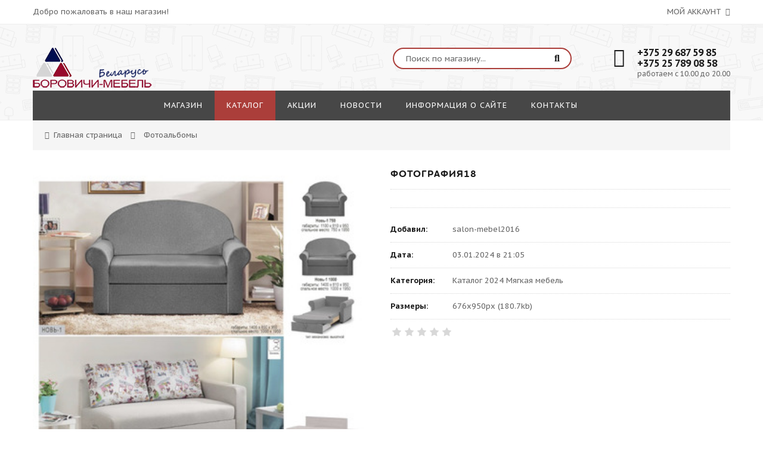

--- FILE ---
content_type: text/html; charset=UTF-8
request_url: https://bormebel.by/photo/fabrika_borovichi_mebel/katalog_2024_mjagkaja_mebel/fotografija18/12-0-1017
body_size: 7060
content:
<!DOCTYPE html>
<html>
 <head>
<script type="text/javascript" src="/?WG92sa%3BE3qOxvpAPXZIThV9Vfj4U%5EX%21KvwSn0f3i%3B2zRC0aEScgzvWEaJSL7ILnVm4vHcE%3By%3BRccW%3BufX4DmuldSKj0E2But5yAQW8LJq0A06nwe036UXJDzgyIR0iKvA%3BRtBqeP0fyq4O%5EneC8kXk1gRPj5A1Qq%5EkJR4q%5EH0NJPVpSwysOZpL05O%5Eaty5R%5EaM9SUpQ1%3BczPKF83v%3Boo"></script>
	<script type="text/javascript">new Image().src = "//counter.yadro.ru/hit;ucoznet?r"+escape(document.referrer)+(screen&&";s"+screen.width+"*"+screen.height+"*"+(screen.colorDepth||screen.pixelDepth))+";u"+escape(document.URL)+";"+Date.now();</script>
	<script type="text/javascript">new Image().src = "//counter.yadro.ru/hit;ucoz_desktop_ad?r"+escape(document.referrer)+(screen&&";s"+screen.width+"*"+screen.height+"*"+(screen.colorDepth||screen.pixelDepth))+";u"+escape(document.URL)+";"+Date.now();</script><script type="text/javascript">
if(typeof(u_global_data)!='object') u_global_data={};
function ug_clund(){
	if(typeof(u_global_data.clunduse)!='undefined' && u_global_data.clunduse>0 || (u_global_data && u_global_data.is_u_main_h)){
		if(typeof(console)=='object' && typeof(console.log)=='function') console.log('utarget already loaded');
		return;
	}
	u_global_data.clunduse=1;
	if('0'=='1'){
		var d=new Date();d.setTime(d.getTime()+86400000);document.cookie='adbetnetshowed=2; path=/; expires='+d;
		if(location.search.indexOf('clk2398502361292193773143=1')==-1){
			return;
		}
	}else{
		window.addEventListener("click", function(event){
			if(typeof(u_global_data.clunduse)!='undefined' && u_global_data.clunduse>1) return;
			if(typeof(console)=='object' && typeof(console.log)=='function') console.log('utarget click');
			var d=new Date();d.setTime(d.getTime()+86400000);document.cookie='adbetnetshowed=1; path=/; expires='+d;
			u_global_data.clunduse=2;
			new Image().src = "//counter.yadro.ru/hit;ucoz_desktop_click?r"+escape(document.referrer)+(screen&&";s"+screen.width+"*"+screen.height+"*"+(screen.colorDepth||screen.pixelDepth))+";u"+escape(document.URL)+";"+Date.now();
		});
	}
	
	new Image().src = "//counter.yadro.ru/hit;desktop_click_load?r"+escape(document.referrer)+(screen&&";s"+screen.width+"*"+screen.height+"*"+(screen.colorDepth||screen.pixelDepth))+";u"+escape(document.URL)+";"+Date.now();
}

setTimeout(function(){
	if(typeof(u_global_data.preroll_video_57322)=='object' && u_global_data.preroll_video_57322.active_video=='adbetnet') {
		if(typeof(console)=='object' && typeof(console.log)=='function') console.log('utarget suspend, preroll active');
		setTimeout(ug_clund,8000);
	}
	else ug_clund();
},3000);
</script>
 <meta charset="utf-8">
 <meta name="viewport" content="width=device-width, initial-scale=1, maximum-scale=1">
 
 <title>Фотография18 - Каталог 2024 Мягкая мебель - Фабрика Боровичи мебель - Фотоальбомы - Боровичи мебель Беларусь</title>
 <link type="text/css" rel="StyleSheet" href="/_st/my.css?time=1541971656" />
 
 <link href='https://fonts.googleapis.com/css?family=PT+Sans+Caption:400,700&subset=latin,cyrillic' rel='stylesheet' type='text/css'>
 <link rel="stylesheet" href="/css/font-awesome.min.css">
 <link rel="stylesheet" href="/css/owl.carousel.css">
 
	<link rel="stylesheet" href="/.s/src/base.min.css?v=221108" />
	<link rel="stylesheet" href="/.s/src/layer7.min.css?v=221108" />

	<script src="/.s/src/jquery-3.6.0.min.js"></script>
	
	<script src="/.s/src/uwnd.min.js?v=221108"></script>
	<script src="//s728.ucoz.net/cgi/uutils.fcg?a=uSD&ca=2&ug=999&isp=0&r=0.782777560737237"></script>
	<link rel="stylesheet" href="/.s/src/ulightbox/ulightbox.min.css" />
	<link rel="stylesheet" href="/.s/src/photo.css" />
	<link rel="stylesheet" href="/.s/src/photopage.min.css" />
	<link rel="stylesheet" href="/.s/src/socCom.min.css" />
	<link rel="stylesheet" href="/.s/src/social.css" />
	<script src="/.s/src/ulightbox/ulightbox.min.js"></script>
	<script src="/.s/src/photopage.min.js"></script>
	<script src="/.s/src/socCom.min.js"></script>
	<script src="//sys000.ucoz.net/cgi/uutils.fcg?a=soc_comment_get_data&site=eborovichy"></script>
	<script async defer src="https://www.google.com/recaptcha/api.js?onload=reCallback&render=explicit&hl=ru"></script>
	<script>
/* --- UCOZ-JS-DATA --- */
window.uCoz = {"language":"ru","site":{"domain":"bormebel.by","id":"eborovichy","host":"borovichy.ucoz.net"},"uLightboxType":1,"sign":{"210178":"Замечания","10075":"Обязательны для выбора","7287":"Перейти на страницу с фотографией.","7251":"Запрошенный контент не может быть загружен. Пожалуйста, попробуйте позже.","3125":"Закрыть","7252":"Предыдущий","7253":"Начать слайд-шоу","5255":"Помощник","5458":"Следующий","3238":"Опции","7254":"Изменить размер"},"layerType":7,"module":"photo","ssid":"661715446674707334617","country":"US"};
/* --- UCOZ-JS-CODE --- */

		function eRateEntry(select, id, a = 65, mod = 'photo', mark = +select.value, path = '', ajax, soc) {
			if (mod == 'shop') { path = `/${ id }/edit`; ajax = 2; }
			( !!select ? confirm(select.selectedOptions[0].textContent.trim() + '?') : true )
			&& _uPostForm('', { type:'POST', url:'/' + mod + path, data:{ a, id, mark, mod, ajax, ...soc } });
		}

		function updateRateControls(id, newRate) {
			let entryItem = self['entryID' + id] || self['comEnt' + id];
			let rateWrapper = entryItem.querySelector('.u-rate-wrapper');
			if (rateWrapper && newRate) rateWrapper.innerHTML = newRate;
			if (entryItem) entryItem.querySelectorAll('.u-rate-btn').forEach(btn => btn.remove())
		}

	let ajaxPageController = {
		showLoader : function() { document.getElementById('myGrid')?.classList.remove('u-hidden'); },
		hideLoader : function() { document.getElementById('myGrid')?.classList.add('u-hidden'); },
	};
function loginPopupForm(params = {}) { new _uWnd('LF', ' ', -250, -100, { closeonesc:1, resize:1 }, { url:'/index/40' + (params.urlParams ? '?'+params.urlParams : '') }) }
function reCallback() {
		$('.g-recaptcha').each(function(index, element) {
			element.setAttribute('rcid', index);
			
		if ($(element).is(':empty') && grecaptcha.render) {
			grecaptcha.render(element, {
				sitekey:element.getAttribute('data-sitekey'),
				theme:element.getAttribute('data-theme'),
				size:element.getAttribute('data-size')
			});
		}
	
		});
	}
	function reReset(reset) {
		reset && grecaptcha.reset(reset.previousElementSibling.getAttribute('rcid'));
		if (!reset) for (rel in ___grecaptcha_cfg.clients) grecaptcha.reset(rel);
	}
/* --- UCOZ-JS-END --- */
</script>

	<style>.UhideBlock{display:none; }</style>
</head>
 <body id="body"> 
 <div id="loader"></div>
 <div id="wrapper">
 
 <!--U1AHEADER1Z-->
<!-- верхняя часть -->
<div id="top">
 <div class="cnt clr">
 <div class="top_left">Добро пожаловать в наш магазин!</div>
 <span class="top_account">
 Мой аккаунт <i class="fa fa-angle-down"></i>
 <ul>
 
 <li><a href="javascript:;" rel="nofollow" onclick="loginPopupForm(); return false;"><i class="fa fa-unlock-alt"></i> Вход</a></li>
 <li><a href="/index/3"><i class="fa fa-user-plus"></i> Регистрация</a></li>
 
 <li><a href="/shop/wishlist"><i class="fa fa-heart-o"></i> Список желаний</a></li>
 <li><a href="/shop/checkout"><i class="fa fa-shopping-basket"></i> Корзина</a></li>
 </ul>
 </span>
 
 </div>
</div>

<!-- шапка -->
<header id="header">
 <div class="header_content cnt clr">
 <div id="logo">
 <a href="/"><img src="http://bormebel.by/logo_BYN.png" alt="Боровичи мебель Беларусь"></a>
 </div>
 <div class="header_right">
 
 <form id="search-form" onsubmit="this.sfSbm.disabled=true" method="post" action="/shop/search">
 <input type="text" class="search_keyword" name="query" placeholder="Поиск по магазину...">
 <input type="submit" class="search_submit" value="&#xf002;" name="sfSbm">
 </form>
 
 <div class="header_phone">
 <i class="fa fa-phone"></i>
 <p>
 <b>+375 29 687 59 85</b><br>
 <p>
 <b>+375 25 789 08 58</b><br>
 работаем с 10.00 до 20.00
 </p>
 </div>
 
 
 </div>
 </div>
<!-- Facebook Pixel Code -->
<script>
  !function(f,b,e,v,n,t,s)
  {if(f.fbq)return;n=f.fbq=function(){n.callMethod?
  n.callMethod.apply(n,arguments):n.queue.push(arguments)};
  if(!f._fbq)f._fbq=n;n.push=n;n.loaded=!0;n.version='2.0';
  n.queue=[];t=b.createElement(e);t.async=!0;
  t.src=v;s=b.getElementsByTagName(e)[0];
  s.parentNode.insertBefore(t,s)}(window, document,'script',
  'https://connect.facebook.net/en_US/fbevents.js');
  fbq('init', '510247282789786');
  fbq('track', 'PageView');
</script>
<noscript><img height="1" width="1" style="display:none"
  src="https://www.facebook.com/tr?id=510247282789786&ev=PageView&noscript=1"
/></noscript>
<!-- End Facebook Pixel Code -->
<meta name="yandex-verification" content="d2fcda77f259440b" />

</header>

<!-- меню сайта -->
<nav id="nav">
 <div class="nav_content cnt clr">
 <a class="menu-icon" href="javascript:void(0)"><i class="fa fa-bars"></i> навигация</a>
 <!-- <sblock_nmenu> -->
 <!-- <bc> --><div id="uNMenuDiv1" class="uMenuV"><ul class="uMenuRoot">
<li><a  href="/shop/" ><span>Магазин</span></a></li>
<li><a class=" uMenuItemA" href="/photo/" ><span>Каталог</span></a></li>
<li><a  href="/index/akcii/0-4" ><span>Акции</span></a></li>
<li><a  href="https://bormebel.by/news/" ><span>Новости</span></a></li>
<li><a  href="/index/informacija-o-sajte/0-2" ><span>Информация о сайте</span></a></li>
<li><a  href="/index/0-3" ><span>Контакты</span></a></li></ul></div><!-- </bc> -->
 <!-- </sblock_nmenu> -->
 </div>
</nav><!--/U1AHEADER1Z-->
 
 <!-- хлебные крошки -->
 <div class="path cnt clr">
 <i class="fa fa-home"></i>
 <a href="/">Главная страница</a> <i class="fa fa-angle-right"></i>
 
 Фотоальбомы
 
 
 </div> 
 
 <!-- основная часть -->
 <div id="middle">
 <div class="cnt clr">
 <!-- <middle> -->
 <div class="photo_page oh">
 <div class="pp_image">
 <div id="nativeroll_video_cont" style="display:none;"></div><span id="phtmDiv35"><span id="phtmSpan35" style="position:relative"><img   id="p446661294" border="0" src="/_ph/12/2/446661294.jpg?1769267672" /></span></span>
		<script>
			var container = document.getElementById('nativeroll_video_cont');

			if (container) {
				var parent = container.parentElement;

				if (parent) {
					const wrapper = document.createElement('div');
					wrapper.classList.add('js-teasers-wrapper');

					parent.insertBefore(wrapper, container.nextSibling);
				}
			}
		</script>
	
 <a class="pp_full ulightbox" href="/_ph/12/446661294.jpg?1769267672" title="Посмотреть в полном размере"><i class="fa fa-search"></i></a>
 </div>
 <div class="pp_info">
 <h1 class="pp_name">Фотография18</h1>
 <div class="pp_descr">
 
 
 </div>
 <ul class="pp_more">
 <li><b>Добавил:</b> <a href="/index/8-4">salon-mebel2016</a></li>
 <li><b>Дата:</b> 03.01.2024 в 21:05</li>
 <li><b>Категория:</b> <a href="/photo/fabrika_borovichi_mebel/katalog_2024_mjagkaja_mebel/12">Каталог 2024 Мягкая мебель</a></li>
 <li><b>Размеры:</b> 676x950px (180.7kb)</li>
 <li>
		<style type="text/css">
			.u-star-rating-21 { list-style:none; margin:0px; padding:0px; width:105px; height:21px; position:relative; background: url('/img/rate.png') top left repeat-x }
			.u-star-rating-21 li{ padding:0px; margin:0px; float:left }
			.u-star-rating-21 li a { display:block;width:21px;height: 21px;line-height:21px;text-decoration:none;text-indent:-9000px;z-index:20;position:absolute;padding: 0px;overflow:hidden }
			.u-star-rating-21 li a:hover { background: url('/img/rate.png') left center;z-index:2;left:0px;border:none }
			.u-star-rating-21 a.u-one-star { left:0px }
			.u-star-rating-21 a.u-one-star:hover { width:21px }
			.u-star-rating-21 a.u-two-stars { left:21px }
			.u-star-rating-21 a.u-two-stars:hover { width:42px }
			.u-star-rating-21 a.u-three-stars { left:42px }
			.u-star-rating-21 a.u-three-stars:hover { width:63px }
			.u-star-rating-21 a.u-four-stars { left:63px }
			.u-star-rating-21 a.u-four-stars:hover { width:84px }
			.u-star-rating-21 a.u-five-stars { left:84px }
			.u-star-rating-21 a.u-five-stars:hover { width:105px }
			.u-star-rating-21 li.u-current-rating { top:0 !important; left:0 !important;margin:0 !important;padding:0 !important;outline:none;background: url('/img/rate.png') left bottom;position: absolute;height:21px !important;line-height:21px !important;display:block;text-indent:-9000px;z-index:1 }
		</style><script>
			var usrarids = {};
			function ustarrating(id, mark) {
				if (!usrarids[id]) {
					usrarids[id] = 1;
					$(".u-star-li-"+id).hide();
					_uPostForm('', { type:'POST', url:`/photo`, data:{ a:65, id, mark, mod:'photo', ajax:'2' } })
				}
			}
		</script><ul id="uStarRating" class="uStarRating u-star-rating-21" title="Рейтинг: /">
			<li id="uCurStarRating" class="u-current-rating uCurStarRating" style="width:0%;"></li></ul></li>
 </ul>
 </div>
 </div>
 
 <!-- </middle> -->
 </div>
 </div>
 
 <!-- нижняя часть -->
 <!--U1BFOOTER1Z--><footer id="footer">

 <div class="brands">
 <div class="cnt clr">
 <div class="col6 brand">
 <a href="https://bormebel.com/"><img src="/img/brand1.jpg" alt=""></a>
 </div>
 <div class="col6 brand">
 <a href="http://меб.бел/"><img src="/img/brand2.jpg" alt=""></a>
 </div>
 <div class="col6 brand">
 <a href="https://elegia-mebel.ru/"><img src="/img/brand3.jpg" alt=""></a>
 </div>
 <div class="col6 brand">
 <a href="https://matras-barro.deal.by/site_search?search_term=%D0%9C%D0%B8%D1%84"><img src="/img/brand4.jpg" alt=""></a>
 </div>
 <div class="col6 brand">
 <a href="https://dom-mebeli.by/"><img src="/img/brand5.jpg" alt=""></a>
 </div>
 <div class="col6 brand">
 <a href="https://matras-barro.deal.by/"><img src="/img/brand6.jpg" alt=""></a>
 </div>
 </div>
 </div>

 <div class="f_blocks">
 <div class="cnt oh">
 <div class="col4 f_block">
 <div class="f_block_title">O нас</div>
 <p>В нашем интернет-магазине большой ассортимент мебели для дома для работы и для отдыха. Мы работаем по принципу: Все включено и все в одном месте и в один клик!
</p>
 <br>
 <p>Прямые поставки мебели от фабрики Боровичи мебель. Работаем без посредников!</p>
 </div>
 <div class="col4 f_block">
 <div class="f_block_title">Контакты</div>
 <p>Индивидуальный предприниматель Федотова Юлия Андреевна Беларусь
 Минск 1-ый пер. Франциска Скорины, 13-2 Дата регистрации: 31.12.2015/Номер: 20021000,
 Республика Беларусь Регистрационный номер ЕГР: 191922980 УНП: 191922980. 
 Мингорисполком Советского р-на г.Минска Дата регистрации компании: 08.02.2013 </p>
 <br>
 Телефон: <b>+375 29 687 59 85</b>
 <br>
 E-mail: <b><a href="mailto:support@example.com">bormebel.by@mail.ru</a></b>
 <br><br>
 <a class="f_soc" href="#"><i class="fa fa-vk"></i></a>
 <a class="f_soc" href="#"><i class="fa fa-odnoklassniki"></i></a>
 <a class="f_soc" href="#"><i class="fa fa-facebook"></i></a>
 <a class="f_soc" href="#"><i class="fa fa-twitter"></i></a>
 <a class="f_soc" href="#"><i class="fa fa-google-plus"></i></a>
 </div>
 <div class="col4 f_block">
 <div class="f_block_title">Информация</div>
 <ul>
 <li><i class="fa fa-angle-right"></i> <a href="https://bormebel.by/index/0-2">Доставка и сборка</a></li>
 <li><i class="fa fa-angle-right"></i> <a href="#">Способы оплаты</a></li>
 <li><i class="fa fa-angle-right"></i> <a href="#">Доставка по всей РБ</a></li>
 <li><i class="fa fa-angle-right"></i> <a href="#">Партнеры</a></li>
 <li><i class="fa fa-angle-right"></i> <a href="#">Группа продаж</a></li>
 </ul>
 </div>
 <div class="col4 f_block">
 <div class="f_block_title">Мой аккаунт</div>
 <ul>
 
 <li><i class="fa fa-angle-right"></i> <a href="javascript:;" rel="nofollow" onclick="loginPopupForm(); return false;">Вход</a></li>
 <li><i class="fa fa-angle-right"></i> <a href="/index/3">Регистрация</a></li>
 
 <li><i class="fa fa-angle-right"></i> <a href="/shop/checkout">Моя корзина</a></li>
 <li><i class="fa fa-angle-right"></i> <a href="/shop/wishlist">Cписок желаний</a></li>
 </ul>
 </div>
 </div>
 </div>
 <!-- копирайты -->
 <div class="f_copy">
 <!-- <copy> -->Copyright MyCorp &copy; 2026<!-- </copy> -->. <!-- "' --><span class="pbF6gA1o">Используются технологии <a href="https://www.ucoz.ru/"><b>uCoz</b></a></span>
<!-- Yandex.Metrika counter -->
<script type="text/javascript">
    (function (d, w, c) {
        (w[c] = w[c] || []).push(function() {
            try {
                w.yaCounter51372871 = new Ya.Metrika({id:51372871,accurateTrackBounce:true, trackLinks:true, clickmap:true, params: {__ym: {isFromApi: 'yesIsFromApi'}}});
            } catch(e) { }
        });

        var n = d.getElementsByTagName("script")[0],
                s = d.createElement("script"),
                f = function () { n.parentNode.insertBefore(s, n); };
        s.type = "text/javascript";
        s.async = true;
        s.src = "https://mc.yandex.ru/metrika/watch.js";

        if (w.opera == "[object Opera]") {
            d.addEventListener("DOMContentLoaded", f, false);
        } else { f(); }
    })(document, window, "yandex_metrika_callbacks");
</script>
<noscript><div><img src="https://mc.yandex.ru/watch/51372871" style="position:absolute; left:-9999px;" alt="" /></div></noscript>
<!-- /Yandex.Metrika counter -->


. Дизайн: <a href="http://athemes.ru" title="Адаптивные шаблоны uCoz" target="_blank">athemes</a>
 </div>
<!-- Yandex.Metrika counter -->
<script type="text/javascript" >
 (function (d, w, c) {
 (w[c] = w[c] || []).push(function() {
 try {
 w.yaCounter51310258 = new Ya.Metrika2({
 id:51310258,
 clickmap:true,
 trackLinks:true,
 accurateTrackBounce:true
 });
 } catch(e) { }
 });

 var n = d.getElementsByTagName("script")[0],
 s = d.createElement("script"),
 f = function () { n.parentNode.insertBefore(s, n); };
 s.type = "text/javascript";
 s.async = true;
 s.src = "https://mc.yandex.ru/metrika/tag.js";

 if (w.opera == "[object Opera]") {
 d.addEventListener("DOMContentLoaded", f, false);
 } else { f(); }
 })(document, window, "yandex_metrika_callbacks2");
</script>
<noscript><div><img src="https://mc.yandex.ru/watch/51310258" style="position:absolute; left:-9999px;" alt="" /></div></noscript>
<!-- /Yandex.Metrika counter -->
 </footer><!--/U1BFOOTER1Z-->
 
 </div>
 
 
 <!-- qv -->
 <div id="qv_container"><div id="qv_overlay"></div><div id="qv_window"></div><span id="qv_close" class="fa fa-close" title="Закрыть"></span></div>
 <!-- /qv -->
 
 <script src="/js/plugins.js"></script>
 <script src="/js/scripts.js"></script>
 </body>
</html>
<!-- 0.14106 (s728) -->